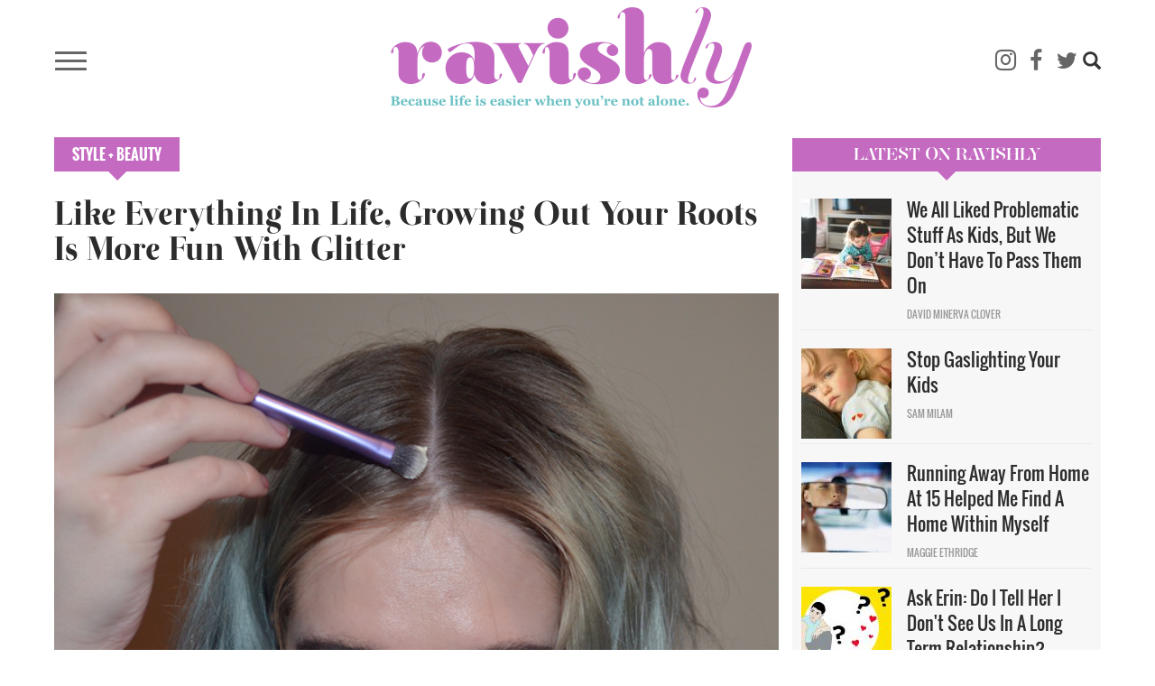

--- FILE ---
content_type: text/html; charset=UTF-8
request_url: https://www.ravishly.com/2017/03/17/everything-life-growing-out-your-roots-more-fun-glitter
body_size: 16668
content:
<!DOCTYPE html>
<html  lang="en" dir="ltr" prefix="og: https://ogp.me/ns#">
  <head>
    <meta charset="utf-8" />
<script async src="https://www.googletagmanager.com/gtag/js?id=UA-46861674-1"></script>
<script>window.dataLayer = window.dataLayer || [];function gtag(){dataLayer.push(arguments)};gtag("js", new Date());gtag("set", "developer_id.dMDhkMT", true);gtag("config", "UA-46861674-1", {"groups":"default","anonymize_ip":true,"link_attribution":true,"custom_map":{"dimension1":"","dimension2":"","dimension3":"","dimension4":"","dimension5":"","dimension6":"","dimension7":"","dimension8":"","dimension9":"","dimension10":"","metric1":"","metric2":"","metric3":""},"page_path":location.pathname + location.search + location.hash});</script>
<meta name="description" content="Of all of the supposed beauty “problems” in the world, for me, roots are really the least “problematic.” In fact, I love mine dearly." />
<link rel="canonical" href="https://www.ravishly.com/2017/03/17/everything-life-growing-out-your-roots-more-fun-glitter" />
<link rel="image_src" href="https://www.ravishly.com/sites/default/files/images/article/2019-02/Screen%2520Shot%25202017-03-16%2520at%25202.48.50%2520PM.png" />
<meta property="og:site_name" content="Ravishly" />
<meta property="og:type" content="article" />
<meta property="og:url" content="https://www.ravishly.com/2017/03/17/everything-life-growing-out-your-roots-more-fun-glitter" />
<meta property="og:image:url" content="https://www.ravishly.com/sites/default/files/images/article/2019-02/Screen%2520Shot%25202017-03-16%2520at%25202.48.50%2520PM.png" />
<meta name="twitter:card" content="summary" />
<meta name="twitter:description" content="Of all of the supposed beauty “problems” in the world, for me, roots are really the least “problematic.” In fact, I love mine dearly." />
<meta name="twitter:image" content="https://www.ravishly.com/sites/default/files/images/article/2019-02/Screen%2520Shot%25202017-03-16%2520at%25202.48.50%2520PM.png" />
<script type="text/javascript" data-pin-hover="1" async defer data-pin-height="0" data-pin-shape="rect" data-pin-color="gray" src="//assets.pinterest.com/js/pinit.js"></script>
<meta name="Generator" content="Drupal 10 (https://www.drupal.org)" />
<meta name="MobileOptimized" content="width" />
<meta name="HandheldFriendly" content="true" />
<meta name="viewport" content="width=device-width, initial-scale=1.0" />
<link rel="icon" href="/themes/custom/ravishly/favicon.ico" type="image/vnd.microsoft.icon" />

    <title>Like Everything In Life, Growing Out Your Roots Is More Fun With Glitter | Ravishly</title>
    <link rel="stylesheet" media="all" href="/core/misc/components/progress.module.css?ssptu0" />
<link rel="stylesheet" media="all" href="/core/misc/components/ajax-progress.module.css?ssptu0" />
<link rel="stylesheet" media="all" href="/core/modules/system/css/components/align.module.css?ssptu0" />
<link rel="stylesheet" media="all" href="/core/modules/system/css/components/fieldgroup.module.css?ssptu0" />
<link rel="stylesheet" media="all" href="/core/modules/system/css/components/container-inline.module.css?ssptu0" />
<link rel="stylesheet" media="all" href="/core/modules/system/css/components/clearfix.module.css?ssptu0" />
<link rel="stylesheet" media="all" href="/core/modules/system/css/components/details.module.css?ssptu0" />
<link rel="stylesheet" media="all" href="/core/modules/system/css/components/hidden.module.css?ssptu0" />
<link rel="stylesheet" media="all" href="/core/modules/system/css/components/item-list.module.css?ssptu0" />
<link rel="stylesheet" media="all" href="/core/modules/system/css/components/js.module.css?ssptu0" />
<link rel="stylesheet" media="all" href="/core/modules/system/css/components/nowrap.module.css?ssptu0" />
<link rel="stylesheet" media="all" href="/core/modules/system/css/components/position-container.module.css?ssptu0" />
<link rel="stylesheet" media="all" href="/core/modules/system/css/components/reset-appearance.module.css?ssptu0" />
<link rel="stylesheet" media="all" href="/core/modules/system/css/components/resize.module.css?ssptu0" />
<link rel="stylesheet" media="all" href="/core/modules/system/css/components/system-status-counter.css?ssptu0" />
<link rel="stylesheet" media="all" href="/core/modules/system/css/components/system-status-report-counters.css?ssptu0" />
<link rel="stylesheet" media="all" href="/core/modules/system/css/components/system-status-report-general-info.css?ssptu0" />
<link rel="stylesheet" media="all" href="/core/modules/system/css/components/tablesort.module.css?ssptu0" />
<link rel="stylesheet" media="all" href="/modules/contrib/blazy/css/blazy.css?ssptu0" />
<link rel="stylesheet" media="all" href="/libraries/rrssb-plus/css/rrssb.css?ssptu0" />
<link rel="stylesheet" media="all" href="/sites/default/files/rrssb/rrssb.b1e6be15.css?ssptu0" />
<link rel="stylesheet" media="all" href="/core/modules/views/css/views.module.css?ssptu0" />
<link rel="stylesheet" media="all" href="/modules/contrib/webform/modules/webform_bootstrap/css/webform_bootstrap.css?ssptu0" />
<link rel="stylesheet" media="all" href="https://cdn.jsdelivr.net/npm/entreprise7pro-bootstrap@3.4.5/dist/css/bootstrap.css" integrity="sha256-ELMm3N0LFs70wt2mEb6CfdACbbJQfLmVHKLV/edLhNY=" crossorigin="anonymous" />
<link rel="stylesheet" media="all" href="https://cdn.jsdelivr.net/npm/@unicorn-fail/drupal-bootstrap-styles@0.0.2/dist/3.1.1/7.x-3.x/drupal-bootstrap.css" integrity="sha512-ys0R7vWvMqi0PjJvf7827YdAhjeAfzLA3DHX0gE/sPUYqbN/sxO6JFzZLvc/wazhj5utAy7rECg1qXQKIEZOfA==" crossorigin="anonymous" />
<link rel="stylesheet" media="all" href="https://cdn.jsdelivr.net/npm/@unicorn-fail/drupal-bootstrap-styles@0.0.2/dist/3.1.1/8.x-3.x/drupal-bootstrap.css" integrity="sha512-ixuOBF5SPFLXivQ0U4/J9sQbZ7ZjmBzciWMBNUEudf6sUJ6ph2zwkpFkoUrB0oUy37lxP4byyHasSpA4rZJSKg==" crossorigin="anonymous" />
<link rel="stylesheet" media="all" href="https://cdn.jsdelivr.net/npm/@unicorn-fail/drupal-bootstrap-styles@0.0.2/dist/3.2.0/7.x-3.x/drupal-bootstrap.css" integrity="sha512-MiCziWBODHzeWsTWg4TMsfyWWoMltpBKnf5Pf5QUH9CXKIVeGpEsHZZ4NiWaJdgqpDzU/ahNWaW80U1ZX99eKw==" crossorigin="anonymous" />
<link rel="stylesheet" media="all" href="https://cdn.jsdelivr.net/npm/@unicorn-fail/drupal-bootstrap-styles@0.0.2/dist/3.2.0/8.x-3.x/drupal-bootstrap.css" integrity="sha512-US+XMOdYSqB2lE8RSbDjBb/r6eTTAv7ydpztf8B7hIWSlwvzQDdaAGun5M4a6GRjCz+BIZ6G43l+UolR+gfLFQ==" crossorigin="anonymous" />
<link rel="stylesheet" media="all" href="https://cdn.jsdelivr.net/npm/@unicorn-fail/drupal-bootstrap-styles@0.0.2/dist/3.3.1/7.x-3.x/drupal-bootstrap.css" integrity="sha512-3gQUt+MI1o8v7eEveRmZzYx6fsIUJ6bRfBLMaUTzdmNQ/1vTWLpNPf13Tcrf7gQ9iHy9A9QjXKxRGoXEeiQnPA==" crossorigin="anonymous" />
<link rel="stylesheet" media="all" href="https://cdn.jsdelivr.net/npm/@unicorn-fail/drupal-bootstrap-styles@0.0.2/dist/3.3.1/8.x-3.x/drupal-bootstrap.css" integrity="sha512-AwNfHm/YKv4l+2rhi0JPat+4xVObtH6WDxFpUnGXkkNEds3OSnCNBSL9Ygd/jQj1QkmHgod9F5seqLErhbQ6/Q==" crossorigin="anonymous" />
<link rel="stylesheet" media="all" href="https://cdn.jsdelivr.net/npm/@unicorn-fail/drupal-bootstrap-styles@0.0.2/dist/3.4.0/8.x-3.x/drupal-bootstrap.css" integrity="sha512-j4mdyNbQqqp+6Q/HtootpbGoc2ZX0C/ktbXnauPFEz7A457PB6le79qasOBVcrSrOBtGAm0aVU2SOKFzBl6RhA==" crossorigin="anonymous" />
<link rel="stylesheet" media="all" href="/themes/custom/ravishly/css/font-awesome.min.css?ssptu0" />
<link rel="stylesheet" media="all" href="/themes/custom/ravishly/css/fonts.css?ssptu0" />
<link rel="stylesheet" media="all" href="/themes/custom/ravishly/css/global.css?ssptu0" />
<link rel="stylesheet" media="all" href="/themes/custom/ravishly/css/style.css?ssptu0" />

    

    <!-- Facebook Pixel Code -->
    <script>
    !function(f,b,e,v,n,t,s){if(f.fbq)return;n=f.fbq=function(){n.callMethod?n.callMethod.apply(n,arguments):n.queue.push(arguments)};if(!f._fbq)f._fbq=n;
    n.push=n;n.loaded=!0;n.version='2.0';n.queue=[];t=b.createElement(e);t.async=!0;
    t.src=v;s=b.getElementsByTagName(e)[0];s.parentNode.insertBefore(t,s)}(window,document,'script','https://connect.facebook.net/en_US/fbevents.js');
    fbq('init', '1872042656423388'); // Insert your pixel ID here. //Previous id 222784014882330
    fbq('track', 'PageView');
    </script>
    <noscript><img height="1" width="1" style="display:none"
    src="https://www.facebook.com/tr?id=222784014882330&ev=PageView&noscript=1"/></noscript>
    <!-- DO NOT MODIFY -->
    <!-- End Facebook Pixel Code -->
    
    <!--MONUMETRIC START-->
    <script type="text/javascript" async="false" src="//monu.delivery/site/2/3/c87b2e-9b90-4108-86ce-3c145c198f1c.js" data-cfasync="false"></script>
    <!--MONUMETRIC END-->
    
  </head>
  <body class="page-node-21249 path-node page-node-type-article navbar-is-fixed-top has-glyphicons">
    <div id="fb-root"></div>    
    <script>
        window.fbAsyncInit = function() {
          FB.init({
            appId            : '765955483414782',
            autoLogAppEvents : true,
            xfbml            : true,
            version          : 'v2.8'
          });
          FB.AppEvents.logPageView();
        };

        (function(d, s, id){
           var js, fjs = d.getElementsByTagName(s)[0];
           if (d.getElementById(id)) {return;}
           js = d.createElement(s); js.id = id;
           js.src = "//connect.facebook.net/en_US/sdk.js";
           fjs.parentNode.insertBefore(js, fjs);
         }(document, 'script', 'facebook-jssdk'));
    </script>
    
    <a href="#main-content" class="visually-hidden focusable skip-link">
      Skip to main content
    </a>
    
      <div class="dialog-off-canvas-main-canvas" data-off-canvas-main-canvas>
              <header class="navbar navbar-default navbar-fixed-top" id="navbar" role="banner">
              <div class="container">
            <div class="row"><div class="col-sm-12">
      <div class="navbar-header">
                            <div class="menu-icon col">
                <button type="button" class="navbar-toggle collapsed" data-toggle="collapse" data-target="#navbar-collapse" aria-expanded="false">
                  <span class="sr-only">Toggle navigation</span>
                  <span class="icon-bar"></span>
                  <span class="icon-bar"></span>
                  <span class="icon-bar"></span>
                </button>
            </div>
                            <div class="rav-logo col">
                  <div class="region region-site-branding">
          <a class="logo navbar-btn pull-left" href="/" title="Home" rel="home">
      <img src="/themes/custom/ravishly/logo.png" alt="Home" />
    </a>
      
  </div>

            </div>
                            <div class="social-ico-search col">
                <ul class="social-icons">
    <li class="mail"><a class="icon-mail" href="/mailchimp/subscribe" target="_blank" title="Subscribe"><i class="fa fa-envelope-o" aria-hidden="true"></i></a> </li>
    <li class="instagram"><a class="icon-instagram" href="http://instagram.com/ravishly" target="_blank" title="instagram"><i class="fa fa-instagram" aria-hidden="true"></i> </a> </li>
    <li class="facebook"><a class="icon-facebook" href="https://www.facebook.com/ravishlydotcom" target="_blank" title="facebook"> <i class="fa fa-facebook" aria-hidden="true"></i> </a> </li>
    <li class="twitter"><a class="icon-twitter" href="https://twitter.com/ravishlydotcom" target="_blank" title="twitter"> <i class="fa fa-twitter" aria-hidden="true"></i> </a> </li>
    <li class="pinterest"><a class="icon-pinterest" href="http://www.pinterest.com/ravishly/" target="_blank" title="pinterest"><i class="fa fa-pinterest-p" aria-hidden="true"></i> </a> </li>
    <li class="tumblr"><a class="icon-tumblr" href="http://ravishlydotcom.tumblr.com/" target="_blank" title="Tumblr"><i class="fa fa-tumblr" aria-hidden="true"></i> </a> </li>
    <li class="search"><span class="icon glyphicon glyphicon-search" aria-hidden="true"></span></li>
</ul>                  <div class="region region-site-search">
    <div class="search-block-form block block-search block-search-form-block" data-drupal-selector="search-block-form" id="block-ravishly-search" role="search">
  
      <h2 class="visually-hidden">Search</h2>
    
      <form action="/search/node" method="get" id="search-block-form" accept-charset="UTF-8">
  <div class="form-item js-form-item form-type-search js-form-type-search form-item-keys js-form-item-keys form-no-label form-group">
      <label for="edit-keys" class="control-label sr-only">Search</label>
  
  
  <div class="input-group"><input title="Enter the terms you wish to search for." data-drupal-selector="edit-keys" class="form-search form-control" placeholder="Search" type="search" id="edit-keys" name="keys" value="" size="15" maxlength="128" data-toggle="tooltip" /><span class="input-group-btn"><button type="submit" value="Search" class="button js-form-submit form-submit btn-primary btn icon-only"><span class="sr-only">Search</span><span class="icon glyphicon glyphicon-search" aria-hidden="true"></span></button></span></div>

  
  
  </div>
<div class="form-actions form-group js-form-wrapper form-wrapper" data-drupal-selector="edit-actions" id="edit-actions"></div>

</form>

  </div>

  </div>

            </div>
              </div>
                    <div id="navbar-collapse" class="navbar-collapse collapse">
          <div class="main-menu-area">
            <div class="menu-primary col primary">
                <div class="region region-navigation-collapsible">
    <nav role="navigation" aria-labelledby="block-ravishly-main-menu-menu" id="block-ravishly-main-menu">
            <h2 class="sr-only" id="block-ravishly-main-menu-menu">Main navigation</h2>

      
      <ul class="menu menu--main nav navbar-nav">
                      <li class="first">
                                        <a href="/bodies" data-drupal-link-system-path="taxonomy/term/31">Bodies</a>
              </li>
                      <li>
                                        <a href="/culture" data-drupal-link-system-path="taxonomy/term/29">Culture</a>
              </li>
                      <li>
                                        <a href="/families" data-drupal-link-system-path="taxonomy/term/19">Families</a>
              </li>
                      <li>
                                        <a href="/minds" data-drupal-link-system-path="taxonomy/term/17">Minds</a>
              </li>
                      <li>
                                        <a href="/sex-love" data-drupal-link-system-path="taxonomy/term/16">sex + love</a>
              </li>
                      <li>
                                        <a href="/trending" data-drupal-link-system-path="taxonomy/term/14">Trending</a>
              </li>
                      <li>
                                        <a href="/voices" data-drupal-link-system-path="taxonomy/term/15">Voices</a>
              </li>
                      <li>
                                        <a href="/bodies/self-care" data-drupal-link-system-path="bodies/self-care">Self Care</a>
              </li>
                      <li>
                                        <a href="/astrology" data-drupal-link-system-path="taxonomy/term/11">Astrology</a>
              </li>
                      <li>
                                        <a href="/ask-erin" data-drupal-link-system-path="taxonomy/term/26">Ask Erin</a>
              </li>
                      <li>
                                        <a href="/ocdame" data-drupal-link-system-path="taxonomy/term/32">OCDame</a>
              </li>
                      <li class="last">
                                        <a href="/tags/take-cake" data-drupal-link-system-path="taxonomy/term/51">Take the cake</a>
              </li>
        </ul>
  

  </nav>

  </div>

            </div>
            <div class="menu-secondary col secondary follow-us">
              <span class="menu-separator"></span>
              <ul class="menu gen-menu">
    <li class="first"><a href="/about-us">About Us</a> </li>
    <li class=""><a href="/contact-us">Contact Us</a> </li>
    <li class=""><a href="/work-with-us">Work With Us</a> </li>
    <li class="last"><a href="#" class="follow-us">Follow Us</a> </li>
</ul>              <ul class="social-icons">
    <li class="mail"><a class="icon-mail" href="/mailchimp/subscribe" target="_blank" title="Subscribe"><i class="fa fa-envelope-o" aria-hidden="true"></i></a> </li>
    <li class="instagram"><a class="icon-instagram" href="http://instagram.com/ravishly" target="_blank" title="instagram"><i class="fa fa-instagram" aria-hidden="true"></i> </a> </li>
    <li class="facebook"><a class="icon-facebook" href="https://www.facebook.com/ravishlydotcom" target="_blank" title="facebook"> <i class="fa fa-facebook" aria-hidden="true"></i> </a> </li>
    <li class="twitter"><a class="icon-twitter" href="https://twitter.com/ravishlydotcom" target="_blank" title="twitter"> <i class="fa fa-twitter" aria-hidden="true"></i> </a> </li>
    <li class="pinterest"><a class="icon-pinterest" href="http://www.pinterest.com/ravishly/" target="_blank" title="pinterest"><i class="fa fa-pinterest-p" aria-hidden="true"></i> </a> </li>
    <li class="tumblr"><a class="icon-tumblr" href="http://ravishlydotcom.tumblr.com/" target="_blank" title="Tumblr"><i class="fa fa-tumblr" aria-hidden="true"></i> </a> </li>
    <li class="search"><span class="icon glyphicon glyphicon-search" aria-hidden="true"></span></li>
</ul>            </div>
          </div>
        </div>
            </div></div>
              </div>
          </header>
  








  <div role="main" class="main-container container js-quickedit-main-content">
    
    <!--MONUMETRIC [ATF|Pos 1] D:728x90 T:728x90 M:320x50,320x100 START-->
    <div id="mmt-97fd270e-54b1-424d-b1e6-bbec9489f9ad"></div><script type="text/javascript" data-cfasync="false">$MMT = window.$MMT || {}; $MMT.cmd = $MMT.cmd || [];$MMT.cmd.push(function(){ $MMT.display.slots.push(["97fd270e-54b1-424d-b1e6-bbec9489f9ad"]); })</script>
    <!--MONUMETRIC [ATF|Pos 1] D:728x90 T:728x90 M:320x50,320x100  ENDS-->
    
    <div class="row">

            
            
                  <section class="col-sm-9">

                                      <div class="highlighted">  <div class="region region-highlighted">
    <div data-drupal-messages-fallback class="hidden"></div>

  </div>
</div>
                  
                
                          <a id="main-content"></a>
            <div class="region region-content">
        <h1 class="page-header">Like Everything In Life, Growing Out Your Roots Is More Fun With Glitter</h1>

  

  <div class="article-full article-category Style + Beauty">
   <a href="/style-beauty-0" hreflang="en">Style + Beauty</a>
  </div>
  
<article data-history-node-id="21249" class="article full clearfix node">

  
    

   
      <div class="article-image">
    
            <div class="field field--name-field-image field--type-image field--label-hidden field--item">  <img loading="lazy" src="/sites/default/files/images/article/2019-02/Screen%2520Shot%25202017-03-16%2520at%25202.48.50%2520PM.png" alt="One way to have fun with roots? GLITTER. (Image Credit: Annie Walton Doyle)" title="One way to have fun with roots? GLITTER. (Image Credit: Annie Walton Doyle)" class="img-responsive" />

</div>
      
            <p>One way to have fun with roots? GLITTER. (Image Credit: Annie Walton Doyle)</p>
        </div>
    
  <div class="author-social-pane row clearfix">
      <div class="author-pane author-pane-col col-sm-5"><div class="views-element-container form-group"><div class="article-author-pane view view-article-blocks view-id-article_blocks view-display-id-block_5 js-view-dom-id-e17d03d87cce3b55a800c90b11d4c293e714d92c79b75b074d1e3b9ab15b630f">
  
    
      
      <div class="view-content">
          <div class="views-row"><div class="views-field views-field-nothing"><div class="article-author">
	<div class="img-col pane-col">  <a href="/contributors/annie-walton-doyle" hreflang="en"><img loading="lazy" src="/sites/default/files/styles/thumbnail/public/guest-author/2019-04/Annie-8Products-Hero3.JPG?itok=O9a0rGhg" class="img-responsive" />

</a>
<span class="hide"></span></div>
	<div class="other-details pane-col">
		<div class="author-detail-row1">
			<div class="author-name col"><a href="/contributors/annie-walton-doyle">Annie Walton Doyle</a><span class="hide"><a href="/author/jess">Jess</a> <a href="/author/jess">Lahitou</a></span></div>
			<div class="post-date col"><time datetime="2017-03-17T07:01:00+00:00">03.17.17</time>
 </div>
		</div>
		<div class="author-detail-row2">
			<div class="twitter col"><span class="fa fa-twitter"></span><a href="https://twitter.com/@annieannieannie" target="_blank"><span class="icon-twitter"></span><span>@annieannieannie</span></a></div>
			<div class="instagram col"><span class="fa fa-instagram"></span><a href="https://www.instagram.com/anniewaltondoyle" target="_blank"><span class="icon-instagram"></span><span>anniewaltondoyle</span></a></div>
		</div>
	</div>
</div></div></div>

    </div>
  
          </div>
</div>
</div>
      <div class="social-share author-pane-col col-sm-7">
        <a class="facebook" href="https://www.facebook.com/sharer/sharer.php?u=https://www.ravishly.com/2017/03/17/everything-life-growing-out-your-roots-more-fun-glitter" target="_blank" title="facebook">
        <i class="fa fa-facebook-square" aria-hidden="true"></i><span class="">SHARE</span> </a>
        <a class="twitter" href="https://twitter.com/intent/tweet?text=Like Everything In Life, Growing Out Your Roots Is More Fun With Glitter&url=https://www.ravishly.com/2017/03/17/everything-life-growing-out-your-roots-more-fun-glitter" target="_blank" title="twitter">
        <i class="fa fa-twitter" aria-hidden="true"></i> </a>
                <a class="tumblr" href="http://tumblr.com/share?s=&amp;v=3&t=Like Everything In Life, Growing Out Your Roots Is More Fun With Glitter&u=https://www.ravishly.com/2017/03/17/everything-life-growing-out-your-roots-more-fun-glitter" target="_blank" title="Tumblr">
        <i class="fa fa-tumblr" aria-hidden="true"></i> </a>
        <a class="email" href="mailto:?subject=I thought you'd like this article from Ravishly.com!&body=Hi, I found this article and thought you might like it https://www.ravishly.com/2017/03/17/everything-life-growing-out-your-roots-more-fun-glitter" target="_blank" title="Email">
        <i class="fa fa-envelope-o" aria-hidden="true"></i> </a>
                    <span class="saperator"></span>
            <div class="fb-like" data-href="http://www.13slate.com/rav2" data-layout="button_count" data-action="like" data-size="large" data-show-faces="true" data-share="false"></div>
              </div>
  </div>

  <div class="content">
    
            <div class="field field--name-body field--type-text-with-summary field--label-hidden field--item"><p>Of all of the supposed beauty “problems” in the world, for me, roots are really the least “problematic.” In fact, I love mine dearly. As I grow out all the damaged section of my hair, I intend to just let my natural color take over, inch by inch, with the inevitability of an advancing tide. Roots are Kurt Cobain and Pamela Anderson, understated AND glamorous, scruffy and cool. I won’t be convinced otherwise.</p>
<p>One problem I do have with roots, though, is the grease factor. My colored hair is dry and damaged, but my natural hair is full of health and joie de vivre, meaning it gets lank and greasy wayyyyy before the rest of my hair. In fact, I don’t think my bleached hair ever gets greasy — the way I know it’s due a wash is when it starts to have the texture of wire wool.</p>
<p>But a fun thing to do when treating your obvious roots for greasiness is to spruce them up a bit. Draw attention to them! They’re there and you should be proud of them.</p>
<h3>How, you ask? Why, the same answer I have to every question: put some glitter on it.</h3>
<p style="text-align: center;"><img alt src="/sites/default/files/Screen%20Shot%202017-03-16%20at%202.49.51%20PM.png" style="width: 550px; height: 466px;"></p>
<p>Think of it like adding jewellery, but to your hair. One obvious bonus is the sparkles and colors. The other is, you don’t have to remember to wear jewelry and not take it off and then leave it in some pub toilet because it’s hurting you in some weird fashion. This is a super comfortable way to add “a bit of jazz” to your look — and as an extra, it conceals any rooty misfortune (of the greasy variety — as discussed, grown out roots are anything but a misfortune).</p>
<p>Here’s how to do it.</p>
<p>First, you will need a bit of the old faithful root-sprucer, <a href="http://www.target.com/p/dove-refresh-care-volume-fullness-dry-shampoo-5-oz/-/A-13906002">dry shampoo. Mine is from Dove</a>. Firstly, this will take down the lankness, but it also provides a protective coating between your hair and what is to come, meaning it will wash out (bonus for people with jobs, school, appointments, etc.).</p>
<p style="text-align: center;"><img alt src="/sites/default/files/Screen%20Shot%202017-03-16%20at%202.49.38%20PM.png" style="width: 550px; height: 492px;"></p>
<p>Once you’re satisfied with the level of faux-cleanliness, you’re ready to party. I used some pots I’ve had for a while, bought from eBay. The bonus of the hair application is you don’t need cosmetic-safe glitter, because there’s no danger of it getting up in your eyes. I like a holographic effect (which basically means it reflects a whole bunch of colors, so it looks more multidimensional), so I used a holo white, gold and pink.</p>
<p>For layer one, I mixed a good amount of glitter in with the <a href="http://www.elfcosmetics.com/p/glitter-primer">ELF Glitter Glue</a>. This is supposed to be a primer for putting really sparkly pigments on the eyes, but I assumed the principle would translate here (spoiler: it totally did). I then painted it on all around my parting using the <a href="http://www.ulta.com/travel-essentials?productId=xlsImpprod3220085">Real Techniques Domed Shadow Brush </a>and … that was it.</p>
<p style="text-align: center;"><img alt src="/sites/default/files/Screen%20Shot%202017-03-16%20at%202.50.06%20PM.png" style="width: 550px; height: 526px;"></p>
<p>See? I was expecting a more opaque glitter coverage but this actually just adds a fine dust which I think looks extremely magical and delightful. Stopping here, I think this could be a surprisingly subtle look for a party, first date, job interview, whatever.</p>
<p style="text-align: center;"><img alt src="/sites/default/files/Screen%20Shot%202017-03-16%20at%202.49.11%20PM.png" style="width: 550px; height: 511px;"></p>
<p>Wanting to take things to their logical conclusion, though, I added a further layer of pure glitter. This time, using the same brush, I applied just the pink, dry, to my parting. As you can see, it actually had more of an effect on the sliver of scalp skin than my hair, but certainly adds a sort of amped-up, ombré-glitter effect.</p>
<p style="text-align: center;"><img alt src="/sites/default/files/Screen%20Shot%202017-03-16%20at%202.50.27%20PM.png" style="width: 550px; height: 511px;"></p>
<p>To achieve glitter opacity, this step could be repeated with a more intense color — a silver would really stand out against dark roots. But remember, what goes up must come down, and similarly, what glitter is painted on must somehow be washed out. This level of sparkly-headedness was amazingly easy to remove, and my shower looks (actually somewhat disappointingly) untainted by shimmer.</p>
<h3>Glitter on your roots: sound weird, looks… well, actually, kind of a bit weird too, but also strangely quite… beautiful? Unless I’m just letting my childlike affection for sparkle rule the roost. Then again, in this scary, serious world, what’s so wrong with that?</h3>
</div>
      
  </div>
  
    
      <div  class="rrssb rrssb-bs-rav_article">
      <div class="rrssb-prefix">If you like this article, please share it! Your clicks keep us alive!</div>
    <ul class="rrssb-buttons">
          <li class="rrssb-facebook">
        <a href="https://www.facebook.com/sharer/sharer.php?u=https%3A%2F%2Fwww.ravishly.com%2F2017%2F03%2F17%2Feverything-life-growing-out-your-roots-more-fun-glitter" class="popup">
          <span class="rrssb-icon"></span>
          <span class="rrssb-text">facebook</span>
        </a>
      </li>
          <li class="rrssb-twitter">
        <a href="https://twitter.com/intent/tweet?text=Like%20Everything%20In%20Life%2C%20Growing%20Out%20Your%20Roots%20Is%20More%20Fun%20With%20Glitter&amp;url=https%3A%2F%2Fwww.ravishly.com%2F2017%2F03%2F17%2Feverything-life-growing-out-your-roots-more-fun-glitter" class="popup">
          <span class="rrssb-icon"></span>
          <span class="rrssb-text">twitter</span>
        </a>
      </li>
          <li class="rrssb-pinterest">
        <a href="https://pinterest.com/pin/create/link/?url=https%3A%2F%2Fwww.ravishly.com%2F2017%2F03%2F17%2Feverything-life-growing-out-your-roots-more-fun-glitter&amp;media=%20%20%0A%0A&amp;description=Like%20Everything%20In%20Life%2C%20Growing%20Out%20Your%20Roots%20Is%20More%20Fun%20With%20Glitter" class="popup">
          <span class="rrssb-icon"></span>
          <span class="rrssb-text">pinterest</span>
        </a>
      </li>
          <li class="rrssb-email">
        <a href="mailto:?subject=Like%20Everything%20In%20Life%2C%20Growing%20Out%20Your%20Roots%20Is%20More%20Fun%20With%20Glitter&amp;body=https%3A%2F%2Fwww.ravishly.com%2F2017%2F03%2F17%2Feverything-life-growing-out-your-roots-more-fun-glitter" >
          <span class="rrssb-icon"></span>
          <span class="rrssb-text">email</span>
        </a>
      </li>
      </ul>
</div>

  
      
  <div class="field field--name-field-tags field--type-entity-reference field--label-inline">
    <div class="field--label">Tags</div>
          <div class="field--items">
              <div class="field--item"><a href="/tags/roots-0" hreflang="en">roots</a></div>
          <div class="field--item"><a href="/tags/glitter" hreflang="en"> glitter</a></div>
          <div class="field--item"><a href="/tags/beauty" hreflang="en"> beauty</a></div>
          <div class="field--item"><a href="/tags/fashion" hreflang="en"> Fashion</a></div>
          <div class="field--item"><a href="/tags/style" hreflang="en"> style</a></div>
          <div class="field--item"><a href="/tags/hair-0" hreflang="en"> hair</a></div>
          <div class="field--item"><a href="/tags/fun" hreflang="en"> fun</a></div>
          <div class="field--item"><a href="/tags/sparkles" hreflang="en"> sparkles</a></div>
              </div>
      </div>

    
  <!--MONUMETRIC [OUT|Pos 1] VIDEO D:640x480,400x300,1x1 T:640x480,400x300,1x1 M:640x480,400x300,1x1 START-->
  <div id="mmt-82ff4432-472b-4056-8ceb-e35f69c9339b"></div><script type="text/javascript" data-cfasync="false">$MMT = window.$MMT || {}; $MMT.cmd = $MMT.cmd || [];$MMT.cmd.push(function(){ $MMT.video.slots.push(["82ff4432-472b-4056-8ceb-e35f69c9339b"]); })</script>
  <!--MONUMETRIC [OUT|Pos 1] D:640x480,400x300,1x1 T:640x480,400x300,1x1 M:640x480,400x300,1x1  ENDS-->
  
  <div class="newsletter-box">
    <div class="newsletter_middle">
        <p class="header">Life is hard, but it's better when you're not alone. Sign up for our newsletter and get our Self-Care and Solidarity eBook just because we love you!</p>
        <div id="mc_embed_signup">
            <form action="//ravishly.us8.list-manage.com/subscribe/post?u=c8a0fd6e07454a1e36422d340&amp;id=d89b1514d9" class="form-inline" id="mc-embedded-subscribe-form" method="post" name="mc-embedded-subscribe-form" novalidate="" target="_blank">
                <div id="mc_embed_signup_scroll">
                    <div class="mc-field-group">
                        <input class="required email form-control" id="mce-EMAIL" name="EMAIL" placeholder="Email address" type="email" value="">
                        <input class="button btn btn-default" id="mc-embedded-subscribe" name="subscribe" type="submit" value="SUBSCRIBE">
                    </div>
                    <div class="clear" id="mce-responses">
                        <div class="response" id="mce-error-response" style="display:none">&nbsp;</div>
                        <div class="response" id="mce-success-response" style="display:none">&nbsp;</div>    
                    </div><!-- real people should not fill this in and expect good things - do not remove this or risk form bot signups-->
                    <div aria-hidden="true" style="position: absolute; left: -5000px;">
                        <input name="b_c8a0fd6e07454a1e36422d340_d89b1514d9" tabindex="-1" type="text" value=""></div>
                    <div class="clear">&nbsp;</div>
                            
                </div>
            </form>       
        </div>        
    </div>
  </div>

</article>

<section class="views-element-container block block-views block-views-blockarticle-blocks-block-4 clearfix" id="block-views-block-article-blocks-block-4">
  
    

      <div class="form-group"><div class="articles-you-love view view-article-blocks view-id-article_blocks view-display-id-block_4 js-view-dom-id-1a70081353fec149ffa946421236cd60d337a2fd0a57ff6ad7529c1abf167179">
  
    
      <div class="view-header">
      <h2><span>Articles You'll Love</span></h2>
    </div>
      
      <div class="view-content">
      <div class="views-view-grid horizontal cols-3 clearfix">
            <div class="row">
                  <div class="col-sm-4 col-xs-12 col-centered"><div class="views-field views-field-nothing"><div class="image-col">  <a href="/gray-hair-dye-and-aging" hreflang="en"><img loading="lazy" src="/sites/default/files/styles/profile/public/images/article/2019-05/To%2520Gray%2520Or%2520Not%2520To%2520Gray%253F%2520On%2520Hair%2520Dye%2520And%2520Aging.jpg?itok=hC1IjP3i" alt="I’m beginning to have mixed feelings about coloring my hair." class="img-responsive" />

</a>
</div>
<div class="other-info">
	<div class="title"><a href="/gray-hair-dye-and-aging">To Gray Or Not To Gray? On Hair Dye And Aging</a></div>
</div></div></div>
                  <div class="col-sm-4 col-xs-12 col-centered"><div class="views-field views-field-nothing"><div class="image-col">  <a href="/letting-my-hair-go-natural" hreflang="en"><img loading="lazy" src="/sites/default/files/styles/profile/public/images/article/2019-06/ThinkstockPhotos-845639208.jpg?itok=RI9msqGT" alt="Letting my hair go natural lifted a huge burden off my shoulders. I don’t feel like a slave to it anymore." class="img-responsive" />

</a>
</div>
<div class="other-info">
	<div class="title"><a href="/letting-my-hair-go-natural">Letting My Hair Go Natural Lifted A Huge Burden Off My Shoulders</a></div>
</div></div></div>
                  <div class="col-sm-4 col-xs-12 col-centered"><div class="views-field views-field-nothing"><div class="image-col">  <a href="/dress-gay" hreflang="en"><img loading="lazy" src="/sites/default/files/styles/profile/public/images/article/2019-06/candice-picard-1057186-unsplash%2520copy.jpg?itok=5b0qqaM6" alt="Sexuality is not validated by what clothes you wear. I know exactly who I am." class="img-responsive" />

</a>
</div>
<div class="other-info">
	<div class="title"><a href="/dress-gay">Stop Telling Me To "Dress Gay"</a></div>
</div></div></div>
              </div>
          <div class="row">
                  <div class="col-sm-4 col-xs-12 col-centered"><div class="views-field views-field-nothing"><div class="image-col">  <a href="/haircut-changed-my-life" hreflang="en"><img loading="lazy" src="/sites/default/files/styles/profile/public/images/article/2019-06/Depositphotos_13253695_m-2015.jpg?itok=_CjIpwJD" alt="My hair softened those sharp edges. It neutralized the threat of me. It said I was no trouble. " title="My hair softened those sharp edges. It neutralized the threat of me. It said I was no trouble. " class="img-responsive" />

</a>
</div>
<div class="other-info">
	<div class="title"><a href="/haircut-changed-my-life">How A Haircut Changed My Life</a></div>
</div></div></div>
                  <div class="col-sm-4 col-xs-12 col-centered"><div class="views-field views-field-nothing"><div class="image-col">  <a href="/9-signs-life" hreflang="en"><img loading="lazy" src="/sites/default/files/styles/profile/public/images/article/2019-06/Depositphotos_9748384_m-2015.jpg?itok=0eQCA8D7" alt="In case you’re curious — or fear you may be old — here are a few moments that helped me realize the truth about my oldness." title="In case you’re curious — or fear you may be old — here are a few moments that helped me realize the truth about my oldness." class="img-responsive" />

</a>
</div>
<div class="other-info">
	<div class="title"><a href="/9-signs-life">9 Signs You've Been Doing This Life Thing For A While</a></div>
</div></div></div>
                  <div class="col-sm-4 col-xs-12 col-centered"><div class="views-field views-field-nothing"><div class="image-col">  <a href="/plus-size-trends-fall" hreflang="en"><img loading="lazy" src="/sites/default/files/styles/profile/public/images/article/2019-06/Ravishly-Fall-Fashion-Laurel-Dickman%2520copy.jpg?itok=pHg7JyBE" alt="Photo by Suma Jane Dark, edits by Laurel Dickman." title="Photo by Suma Jane Dark, edits by Laurel Dickman." class="img-responsive" />

</a>
</div>
<div class="other-info">
	<div class="title"><a href="/plus-size-trends-fall">8 Plus-Size Trends You Need This Fall</a></div>
</div></div></div>
              </div>
      </div>

    </div>
  
          </div>
</div>

  </section>


  </div>

              </section>

                              <aside class="col-sm-3" role="complementary">
              <div class="region region-sidebar-second">
    <section class="views-element-container block block-views block-views-blockarticle-blocks-block-1 clearfix" id="block-views-block-article-blocks-block-1">
  
      <h2 class="block-title">Latest on Ravishly</h2>
    

      <div class="form-group"><div class="latest-on-ravishly view view-article-blocks view-id-article_blocks view-display-id-block_1 js-view-dom-id-7fd63dc5222e8432606dc4aae698710e53e2d2a7539347803389e8311faa2287">
  
    
      
      <div class="view-content">
      



    <div  class="views-row first odd">
  
    <div class="views-field views-field-nothing"><div class="image-col col-sm-4 col-xs-4">  <a href="/we-all-liked-problematic-stuff-kids-we-dont-have-pass-them" hreflang="en"><img loading="lazy" src="/sites/default/files/styles/article_thumb/public/images/article/2019-06/stephen-andrews-1418440-unsplash.jpg.jpeg?itok=RG6SlkhI" alt="Photo by Stephen Andrews on Unsplash" class="img-responsive" />

</a>
</div>
<div class="other-info col-sm-8 col-xs-8">
	<div class="title"><a href="/we-all-liked-problematic-stuff-kids-we-dont-have-pass-them">We All Liked Problematic Stuff As Kids, But We Don’t Have To Pass Them On</a></div>
	<div class="author"><a href="/contributors/david-minerva-clover" hreflang="en">David Minerva Clover</a></div>
</div></div>

    </div>
  

    <div  class="views-row even">
  
    <div class="views-field views-field-nothing"><div class="image-col col-sm-4 col-xs-4">  <a href="/stop-gaslighting-your-kids" hreflang="en"><img loading="lazy" src="/sites/default/files/styles/article_thumb/public/images/article/2019-05/stop%2520gaslighting%2520your%2520kids.jpg.jpeg?itok=RzJ89Rpt" alt="We can stop gaslighting our children by changing our perspective." class="img-responsive" />

</a>
</div>
<div class="other-info col-sm-8 col-xs-8">
	<div class="title"><a href="/stop-gaslighting-your-kids">Stop Gaslighting Your Kids</a></div>
	<div class="author"><a href="/contributors/sam-milam" hreflang="en">Sam Milam</a></div>
</div></div>

    </div>
  

    <div  class="views-row odd">
  
    <div class="views-field views-field-nothing"><div class="image-col col-sm-4 col-xs-4">  <a href="/running-away-home-15-helped-me-find-home-within-myself" hreflang="en"><img loading="lazy" src="/sites/default/files/styles/article_thumb/public/images/article/2019-02/ThinkstockPhotos-56568015.jpg.jpeg?itok=aWFRLe0w" alt="" class="img-responsive" />

</a>
</div>
<div class="other-info col-sm-8 col-xs-8">
	<div class="title"><a href="/running-away-home-15-helped-me-find-home-within-myself">Running Away From Home At 15 Helped Me Find A Home Within Myself</a></div>
	<div class="author"><a href="/contributors/maggie-ethridge" hreflang="en">Maggie Ethridge </a></div>
</div></div>

    </div>
  

    <div  class="views-row even">
  
    <div class="views-field views-field-nothing"><div class="image-col col-sm-4 col-xs-4">  <a href="/ask-erin-do-i-tell-her-i-dont-see-us-long-term-relationship" hreflang="en"><img loading="lazy" src="/sites/default/files/styles/article_thumb/public/images/article/2020-06/MAIN%20COPY%20String.jpg.jpeg?itok=JAqwr70x" alt="Artwork: Tess Emily Rodriguez" class="img-responsive" />

</a>
</div>
<div class="other-info col-sm-8 col-xs-8">
	<div class="title"><a href="/ask-erin-do-i-tell-her-i-dont-see-us-long-term-relationship">Ask Erin: Do I Tell Her I Don't See Us In A Long Term Relationship?</a></div>
	<div class="author"></div>
</div></div>

    </div>
  

    <div  class="views-row last odd">
  
    <div class="views-field views-field-nothing"><div class="image-col col-sm-4 col-xs-4">  <a href="/excerpt-provocative-new-ya-novel-elephant" hreflang="en"><img loading="lazy" src="/sites/default/files/styles/article_thumb/public/images/article/2020-06/IMG_5625.JPG.jpeg?itok=UuJEgeXY" alt="Elephant by Natalie Rodriguez" class="img-responsive" />

</a>
</div>
<div class="other-info col-sm-8 col-xs-8">
	<div class="title"><a href="/excerpt-provocative-new-ya-novel-elephant">An Excerpt From The Provocative New YA Novel "Elephant"</a></div>
	<div class="author"><a href="/contributors/natalie-rodriguez" hreflang="en">Natalie Rodriguez</a></div>
</div></div>

    </div>
  


    </div>
  
          </div>
</div>

  </section>

<section class="views-element-container block block-views block-views-blockarticle-blocks-block-3 clearfix" id="block-views-block-article-blocks-block-3">
  
      <h2 class="block-title">More From Contributor</h2>
    

      <div class="form-group"><div class="view view-article-blocks view-id-article_blocks view-display-id-block_3 js-view-dom-id-aa320165d90cfc8690f32f8ee4652eae1a0dd8171b491c1a3b233be73159473e">
  
    
      
      <div class="view-content">
          <div class="views-row"><div class="views-field views-field-field-guest-author">
<h2 class="block-title author"></h2>
    <h2 class="block-title author">MORE FROM 
<span>Annie Walton Doyle</span>
</h2>
    <div class="views-element-container form-group"><div class="latest-on-ravishly view view-article-blocks view-id-article_blocks view-display-id-block_7 js-view-dom-id-34262aa7c47d1791fec5cc9fb7c74bb3cdabf49f5ffcc5c1ba937b5e03dd7217">
  
    
      
      <div class="view-content">
          <div class="views-row"><div class="views-field views-field-nothing"><div class="image-col col-sm-4 col-xs-4">  <a href="/why-am-i-so-sad-all-time" hreflang="en"><img loading="lazy" src="/sites/default/files/styles/article_thumb/public/images/article/2019-06/cristian-newman-141895-unsplash.jpg.jpeg?itok=eZEUv8BK" alt="Photo by Cristian Newman on Unsplash" title="Photo by Cristian Newman on Unsplash" class="img-responsive" />

</a>
</div>
<div class="other-info col-sm-8 col-xs-8">
	<div class="title"><a href="/why-am-i-so-sad-all-time">Why Am I So Sad All The Time? </a></div>
	<div class="author"><a href="/contributors/annie-walton-doyle" hreflang="en">Annie Walton Doyle</a></div>
</div></div></div>
    <div class="views-row"><div class="views-field views-field-nothing"><div class="image-col col-sm-4 col-xs-4">  <a href="/knitting-therapy" hreflang="en"><img loading="lazy" src="/sites/default/files/styles/article_thumb/public/images/article/2019-05/Knitting%2520As%2520A%2520Form%2520Of%2520Therapy%2520copy.jpg.jpeg?itok=aGPMlOkP" alt="Sometimes mindfulness doesn&#039;t always work. So I started doing something different: knitting. " title="Sometimes mindfulness doesn&#039;t always work. So I started doing something different: knitting. " class="img-responsive" />

</a>
</div>
<div class="other-info col-sm-8 col-xs-8">
	<div class="title"><a href="/knitting-therapy">Knitting As A Form Of Therapy</a></div>
	<div class="author"><a href="/contributors/annie-walton-doyle" hreflang="en">Annie Walton Doyle</a></div>
</div></div></div>
    <div class="views-row"><div class="views-field views-field-nothing"><div class="image-col col-sm-4 col-xs-4">  <a href="/beauty-industry-without-hating-yourself" hreflang="en"><img loading="lazy" src="/sites/default/files/styles/article_thumb/public/images/article/2019-05/Can%2520You%2520Enjoy%2520The%2520Beauty%2520Industry%2520Without%2520Hating%2520Yourself%253F%25E2%2580%258B.jpg.jpeg?itok=ZMLWJA7v" alt="Can you partake in the beauty industry and still feel good about your self-worth?  " title="Can you partake in the beauty industry and still feel good about your self-worth?  " class="img-responsive" />

</a>
</div>
<div class="other-info col-sm-8 col-xs-8">
	<div class="title"><a href="/beauty-industry-without-hating-yourself">Can You Enjoy The Beauty Industry Without Hating Yourself?​</a></div>
	<div class="author"><a href="/contributors/annie-walton-doyle" hreflang="en">Annie Walton Doyle</a></div>
</div></div></div>
    <div class="views-row"><div class="views-field views-field-nothing"><div class="image-col col-sm-4 col-xs-4">  <a href="/confidence-question" hreflang="en"><img loading="lazy" src="/sites/default/files/styles/article_thumb/public/images/article/2019-05/The%2520Confidence%2520Question%2520%2520How%2520To%2520Get%2520It%2520And%2520Keep%2520It%2520%25E2%2580%2594%2520And%2520Why.jpg.jpeg?itok=KhhmIonl" alt="There is literally no disadvantage to being confident. It’ll make you happier, more successful, a better friend, a better person." title="There is literally no disadvantage to being confident. It’ll make you happier, more successful, a better friend, a better person." class="img-responsive" />

</a>
</div>
<div class="other-info col-sm-8 col-xs-8">
	<div class="title"><a href="/confidence-question">The Confidence Question: How To Get It And Keep It — And Why</a></div>
	<div class="author"><a href="/contributors/annie-walton-doyle" hreflang="en">Annie Walton Doyle</a></div>
</div></div></div>
    <div class="views-row"><div class="views-field views-field-nothing"><div class="image-col col-sm-4 col-xs-4">  <a href="/natural-acne-remedies" hreflang="en"><img loading="lazy" src="/sites/default/files/styles/article_thumb/public/images/article/2019-05/Natural%2520Remedies%2520For%2520Acne%2520.jpg.jpeg?itok=Cstgv22d" alt="From zinc supplements to Witch Hazel, here are 10 natural acne remedies you&#039;ve got to try! " title="From zinc supplements to Witch Hazel, here are 10 natural acne remedies you&#039;ve got to try! " class="img-responsive" />

</a>
</div>
<div class="other-info col-sm-8 col-xs-8">
	<div class="title"><a href="/natural-acne-remedies">Natural Acne Remedies You've Got To Try</a></div>
	<div class="author"><a href="/contributors/annie-walton-doyle" hreflang="en">Annie Walton Doyle</a></div>
</div></div></div>

    </div>
  
          </div>
</div>


  <!--MONUMETRIC [OUT|Pos 1] VIDEO D:640x480,400x300,1x1 T:640x480,400x300,1x1 M:640x480,400x300,1x1 START-->
  <div id="mmt-82ff4432-472b-4056-8ceb-e35f69c9339b"></div><script type="text/javascript" data-cfasync="false">$MMT = window.$MMT || {}; $MMT.cmd = $MMT.cmd || [];$MMT.cmd.push(function(){ $MMT.video.slots.push(["82ff4432-472b-4056-8ceb-e35f69c9339b"]); })</script>
  <!--MONUMETRIC [OUT|Pos 1] D:640x480,400x300,1x1 T:640x480,400x300,1x1 M:640x480,400x300,1x1  ENDS--></div></div>

    </div>
  
          </div>
</div>

  </section>

<section id="block-stayconnected" class="block block-block-content block-block-contentdc92c067-c8ad-4867-abb1-b38228b4023d clearfix">
  
      <h2 class="block-title">Stay Connected</h2>
    

      
            <div class="field field--name-body field--type-text-with-summary field--label-hidden field--item"><div class="connect-width-us">
	<div class="social-buttons">
	<ul>
		<li class="instagram"><a href="http://instagram.com/ravishly" target="_blank" title="instagram"><span class="fa fa-instagram"></span></a> </li>
		<li class="facebook"><a href="https://www.facebook.com/ravishlydotcom" target="_blank" title="facebook"><span class="fa fa-facebook"></span> </a> </li>
		<li class="twitter"><a href="https://twitter.com/ravishlydotcom" target="_blank" title="twitter"> <span class="fa fa-twitter"></span> </a> </li>
		<li class="pinterest"><a href="http://www.pinterest.com/ravishly/" target="_blank" title="pinterest"><span class="fa fa-pinterest-p"></span> </a></li>
		<li class="tumblr"><a href="http://ravishlydotcom.tumblr.com" target="_blank" title="Tumblr"><span class="fa fa-tumblr"></span> </a> </li>
		<li class="podcast"><a href="https://soundcloud.com/ravishly/" target="_blank" title="Podcast"><span class="fa fa-podcast"></span> </a></li>
	</ul>
	</div>

	<div id="mc_embed_signup">
		<form action="//ravishly.us8.list-manage.com/subscribe/post?u=c8a0fd6e07454a1e36422d340&amp;id=d89b1514d9" class="form-inline" id="mc-embedded-subscribe-form" method="post" name="mc-embedded-subscribe-form" novalidate target="_blank">
			<div id="mc_embed_signup_scroll">
				<div class="mc-field-group">
					<div class="input-col textfield"><input class="required email form-control" id="mce-EMAIL" name="EMAIL" placeholder="Email address" type="email" value></div>
					<div class="input-col sub-btn"><input class="button btn btn-default" id="mc-embedded-subscribe" name="subscribe" type="submit" value="SUBSCRIBE"></div>
				</div>
				<div class="clear" id="mce-responses">
					<div class="response" id="mce-error-response" style="display:none;">&nbsp;</div>
					<div class="response" id="mce-success-response" style="display:none;">&nbsp;</div>
				</div><!-- real people should not fill this in and expect good things - do not remove this or risk form bot signups-->
				<div aria-hidden="true" style="position: absolute; left: -5000px;">
					<input name="b_c8a0fd6e07454a1e36422d340_d89b1514d9" tabindex="-1" type="text" value>
				</div>
			</div>
		</form>
	</div>
</div></div>
      
  </section>

<section class="views-element-container block block-views block-views-blockarticles-homepage-block-4 clearfix" id="block-views-block-articles-homepage-block-4-2">
  
    

      <div class="form-group"><div class="homepage-3-col-article view view-articles-homepage view-id-articles_homepage view-display-id-block_4 js-view-dom-id-3fa1d621c5f1cb35c4071a682c1663f543333c26b7ebee3c40aae99caf646ce6">
  
    
      <div class="view-header">
      <h2><a href="/category/mommamental">Mommamental</a></h2>
    </div>
      
      <div class="view-content">
          <div><div class="views-field views-field-nothing"><div class="article-list-box">
	<a href="/do-you-have-fat-kid-here-s-what-do">
		<div class="field-image">  <img loading="lazy" src="/sites/default/files/styles/profile/public/images/article/2019-06/Children_Julia_Green.jpg?itok=YRSG15Sf" alt="art by Julia Green" class="img-responsive" />


</div>
		<div class="field-title"><h4><a href="/do-you-have-fat-kid-here-s-what-do">Do You Have A Fat Kid? Here’s What To Do.</a></h4></div>
	</a>
</div></div></div>

    </div>
  
          </div>
</div>

  </section>

<section class="views-element-container block block-views block-views-blockarticles-homepage-block-3 clearfix" id="block-views-block-articles-homepage-block-3-2">
  
    

      <div class="form-group"><div class="homepage-3-col-article view view-articles-homepage view-id-articles_homepage view-display-id-block_3 js-view-dom-id-80c353144a197fe0974e0073b4f77df3894ac6faaae83fe7217a503f840fe71d">
  
    
      <div class="view-header">
      <h2><a href="/ask-erin">Ask Erin</a></h2>
    </div>
      
      <div class="view-content">
          <div><div class="views-field views-field-nothing"><div class="article-list-box">
	<a href="/tell-my-sister-her-husband-relapsed">
		<div class="field-image">  <img loading="lazy" src="/sites/default/files/styles/profile/public/images/article/2019-06/image1_1.jpeg?itok=UDvaFHVZ" alt="(Artwork: Tess Emily Rodriguez)" class="img-responsive" />


</div>
		<div class="field-title"><h4><a href="/tell-my-sister-her-husband-relapsed">Ask Erin: How Do I Tell My Sister That Her Husband Relapsed? </a></h4></div>
	</a>
</div></div></div>

    </div>
  
          </div>
</div>

  </section>

<section class="views-element-container block block-views block-views-blockarticle-blocks-block-6 clearfix" id="block-views-block-article-blocks-block-6">
  
    

      <div class="form-group"><div class="latest-article-by-category homepage-3-col-article view view-article-blocks view-id-article_blocks view-display-id-block_6 js-view-dom-id-d80444932767ed52be06ba2917f0bc3c242cae643232f281da2fe5b38fa65634">
  
    
      <div class="view-header">
      <h2><a href="/ocdame">#OCDame</a></h2>
    </div>
      
      <div class="view-content">
          <div class="views-row"><div class="views-field views-field-nothing"><div class="article-list-box">
	<a href="/using-tarot-work-through-trauma">
		<div class="field-image">  <img loading="lazy" src="/sites/default/files/styles/profile/public/images/article/2019-05/Using%2520Tarot%2520to%2520Work%2520Through%2520Trauma.JPG?itok=b94mzn-H" alt="It was the night before my father’s funeral that I finally asked the tarot for help." title="It was the night before my father’s funeral that I finally asked the tarot for help." class="img-responsive" />


</div>
		<div class="field-title"><h4><a href="/using-tarot-work-through-trauma">Using Tarot To Work Through Trauma</a></h4></div>
	</a>
</div></div></div>

    </div>
  
          </div>
</div>

  </section>

<section class="views-element-container block block-views block-views-blockarticles-homepage-block-5 clearfix" id="block-views-block-articles-homepage-block-5-2">
  
    

      <div class="form-group"><div class="homepage-3-col-article view view-articles-homepage view-id-articles_homepage view-display-id-block_5 js-view-dom-id-91350e6abd578cead6e3e82610d91fe7818ba44972a5158542f195ce2c6bac91">
  
    
      <div class="view-header">
      <h2><a href="/long-reads">long reads</a></h2>
    </div>
      
      <div class="view-content">
          <div><div class="views-field views-field-nothing"><div class="article-list-box">
	<a href="/running-away-home-15-helped-me-find-home-within-myself">
		<div class="field-image">  <img loading="lazy" src="/sites/default/files/styles/profile/public/images/article/2019-02/ThinkstockPhotos-56568015.jpg?itok=Ziqwtc2x" alt="" class="img-responsive" />


</div>
		<div class="field-title"><h4><a href="/running-away-home-15-helped-me-find-home-within-myself">Running Away From Home At 15 Helped Me Find A Home Within Myself</a></h4></div>
	</a>
</div></div></div>

    </div>
  
          </div>
</div>

  </section>

<section class="views-element-container block block-views block-views-blockarticle-blocks-block-8 clearfix" id="block-views-block-article-blocks-block-8">
  
    

      <div class="form-group"><div class="latest-article-by-category homepage-3-col-article view view-article-blocks view-id-article_blocks view-display-id-block_8 js-view-dom-id-7b027e3f82828e27f8a5ba3ccc4491e4440de5f868506142fff5d49aa165f168">
  
    
      <div class="view-header">
      <h2><a href="/tags/take-cake">Take the Cake</a></h2>
    </div>
      
      <div class="view-content">
          <div class="views-row"><div class="views-field views-field-nothing"><div class="article-list-box">
	<a href="/take-cake-international-women-s-day-i-celebrate-31-stock-plummet-ww">
		<div class="field-image">  <img loading="lazy" src="/sites/default/files/styles/profile/public/images/article/2019-06/Screen%2520Shot%25202019-03-07%2520at%25208.06.19%2520PM.png?itok=wex3HmLM" alt="image credit Virgie Tovar" title="image credit Virgie Tovar" class="img-responsive" />


</div>
		<div class="field-title"><h4><a href="/take-cake-international-women-s-day-i-celebrate-31-stock-plummet-ww">Take The Cake: On International Women’s Day I Celebrate The 31% Stock Plummet of WW</a></h4></div>
	</a>
</div></div></div>

    </div>
  
          </div>
</div>

  </section>


  </div>

          </aside>
                  </div>
  </div>


 <footer class="footer" role="contentinfo">
    <div class="container">
      <div class="row about-links">
          <div class="col-lg-6 col-md-6"><div class="footer-aboutus blocks">
    <h2>ABOUT RAVISHLY</h2>
    <div class="footer-aboutus-content">Welcome to Ravishly, where we celebrate the mess of being human. A community for sharing what makes us tick, what ticks us off, plus pictures of our dogs (or cats – inclusivity is important). We laugh. We cry. We do it all together.</div>
    <div class="footer-aboutus-more-link"><a href="/about-us">READ MORE</a></div>
</div></div>
          <div class="col-lg-6 col-md-6"><div class="footer-links blocks">
    <h2>SECTIONS</h2>
    <div class="footer-links-content row">
        <div class="col-sm-3">
            <ul class="menu ">
                <li class="leaf first"><a href="/voices">Voices</a> </li>
                <li class="leaf"><a href="/culture">Culture</a> </li>
                <li class="leaf"><a href="/bodies">Bodies</a> </li>
                <li class="leaf"><a href="/trending">Trending</a> </li>
                <li class="leaf"><a href="/sex-love">Sex + Love</a> </li>
                <li class="leaf last"><a href="/families">Families</a> </li>
            </ul>
        </div>
        
        <div class="col-sm-5">
            <ul class="menu ">
                <li class="leaf first"><a href="/partners-contributors">Partners & Contributors</a> </li>
                <li class="leaf"><a href="/people-we-love">People We Love</a> </li>
                <li class="leaf"><a href="/conversation/26906">The Conversation</a> </li>
                <li class="leaf"><a href="/ask-erin">Ask Erin</a> </li>
                <li class="leaf last"><a href="/beyond-before-after">BBA</a> </li>
            </ul>
        </div>
        
        <div class="col-sm-3">
            <ul class="menu ">
                <li class="leaf first"><a href="/contact">Contact</a> </li>
                <li class="leaf last"><a href="/work-with-us">Work With Us</a> </li>
            </ul>
        </div>
    </div></div></div>
      </div>
    </div>

    <div class="copyright-social-btn">
        <div class="container">
          <div class="row">
              <div class="col-xs-12 col-sm-6 col-sm-push-6 social-btn"><ul class="social-icons">
    <li class="mail"><a class="icon-mail" href="/mailchimp/subscribe" target="_blank" title="Subscribe"><i class="fa fa-envelope-o" aria-hidden="true"></i></a> </li>
    <li class="instagram"><a class="icon-instagram" href="http://instagram.com/ravishly" target="_blank" title="instagram"><i class="fa fa-instagram" aria-hidden="true"></i> </a> </li>
    <li class="facebook"><a class="icon-facebook" href="https://www.facebook.com/ravishlydotcom" target="_blank" title="facebook"> <i class="fa fa-facebook" aria-hidden="true"></i> </a> </li>
    <li class="twitter"><a class="icon-twitter" href="https://twitter.com/ravishlydotcom" target="_blank" title="twitter"> <i class="fa fa-twitter" aria-hidden="true"></i> </a> </li>
    <li class="pinterest"><a class="icon-pinterest" href="http://www.pinterest.com/ravishly/" target="_blank" title="pinterest"><i class="fa fa-pinterest-p" aria-hidden="true"></i> </a> </li>
    <li class="tumblr"><a class="icon-tumblr" href="http://ravishlydotcom.tumblr.com/" target="_blank" title="Tumblr"><i class="fa fa-tumblr" aria-hidden="true"></i> </a> </li>
    <li class="search"><span class="icon glyphicon glyphicon-search" aria-hidden="true"></span></li>
</ul></div>
              <div class="col-xs-12 col-sm-6 col-sm-pull-6 copyrights"><div class="terms-policy-link">
    <a href="/consumer-terms-of-use">Term of use</a> | <a href="/privacy-policy">Privacy Policy</a>
</div>
<div class="copyright-text">&copy; 2019 ravishly.com</div></div>
          </div>
        </div>
    </div>
</footer>
          
<!--MONUMETRIC [BTF|Pos 2] STICKY INSCREEN D:728x90 T:728x90 M:320x50,320x100 START-->
<div id="mmt-5162cda3-46ea-4047-89fa-8bd4a3cf7934"></div><script type="text/javascript" data-cfasync="false">$MMT = window.$MMT || {}; $MMT.cmd = $MMT.cmd || [];$MMT.cmd.push(function(){ $MMT.display.slots.push(["5162cda3-46ea-4047-89fa-8bd4a3cf7934"]); })</script>
<!--MONUMETRIC [BTF|Pos 2] D:728x90 T:728x90 M:320x50,320x100  ENDS-->
  </div>

    
    <script type="application/json" data-drupal-selector="drupal-settings-json">{"path":{"baseUrl":"\/","pathPrefix":"","currentPath":"node\/21249","currentPathIsAdmin":false,"isFront":false,"currentLanguage":"en"},"pluralDelimiter":"\u0003","suppressDeprecationErrors":true,"ajaxPageState":{"libraries":"[base64]","theme":"ravishly","theme_token":null},"ajaxTrustedUrl":{"\/search\/node":true},"google_analytics":{"account":"UA-46861674-1","trackOutbound":true,"trackMailto":true,"trackTel":true,"trackDownload":true,"trackDownloadExtensions":"7z|aac|arc|arj|asf|asx|avi|bin|csv|doc(x|m)?|dot(x|m)?|exe|flv|gif|gz|gzip|hqx|jar|jpe?g|js|mp(2|3|4|e?g)|mov(ie)?|msi|msp|pdf|phps|png|ppt(x|m)?|pot(x|m)?|pps(x|m)?|ppam|sld(x|m)?|thmx|qtm?|ra(m|r)?|sea|sit|tar|tgz|torrent|txt|wav|wma|wmv|wpd|xls(x|m|b)?|xlt(x|m)|xlam|xml|z|zip","trackUrlFragments":true},"pinterest_hover":{"excluded":["body.page-node-17 img","body.path-frontpage img","body.path-taxonomy img","body.page-node-type-guest-author img",".block-views-blockarticle-blocks-block-4 img","body.path-partners-contributors img","body.page-node-type-partner-site img","body.path-beyond-before-after img","body.path-conversation img",""]},"bootstrap":{"forms_has_error_value_toggle":1,"modal_animation":1,"modal_backdrop":"true","modal_focus_input":1,"modal_keyboard":1,"modal_select_text":1,"modal_show":1,"modal_size":"","popover_enabled":1,"popover_animation":1,"popover_auto_close":1,"popover_container":"body","popover_content":"","popover_delay":"0","popover_html":0,"popover_placement":"right","popover_selector":"","popover_title":"","popover_trigger":"click","tooltip_enabled":1,"tooltip_animation":1,"tooltip_container":"body","tooltip_delay":"0","tooltip_html":0,"tooltip_placement":"auto left","tooltip_selector":"","tooltip_trigger":"hover"},"views":{"ajax_path":"\/views\/ajax","ajaxViews":{"views_dom_id:aa320165d90cfc8690f32f8ee4652eae1a0dd8171b491c1a3b233be73159473e":{"view_name":"article_blocks","view_display_id":"block_3","view_args":"21249","view_path":"\/node\/21249","view_base_path":null,"view_dom_id":"aa320165d90cfc8690f32f8ee4652eae1a0dd8171b491c1a3b233be73159473e","pager_element":0}}},"statistics":{"data":{"nid":"21249"},"url":"\/core\/modules\/statistics\/statistics.php"},"rrssb":{"rav_article":{"size":null,"shrink":null,"regrow":null,"minRows":null,"maxRows":null,"prefixReserve":null,"prefixHide":null,"alignRight":false}},"user":{"uid":0,"permissionsHash":"11bc3cb3baebce2875088b0076a58c6adbd59370e84ce12bfa7e27670a7e3922"}}</script>
<script src="/core/assets/vendor/jquery/jquery.min.js?v=3.7.1"></script>
<script src="/core/assets/vendor/underscore/underscore-min.js?v=1.13.7"></script>
<script src="/core/assets/vendor/once/once.min.js?v=1.0.1"></script>
<script src="/core/misc/drupalSettingsLoader.js?v=10.4.4"></script>
<script src="/core/misc/drupal.js?v=10.4.4"></script>
<script src="/core/misc/drupal.init.js?v=10.4.4"></script>
<script src="/core/misc/debounce.js?v=10.4.4"></script>
<script src="/modules/contrib/blazy/js/dblazy.min.js?ssptu0"></script>
<script src="/modules/contrib/blazy/js/plugin/blazy.once.min.js?ssptu0"></script>
<script src="/modules/contrib/blazy/js/plugin/blazy.sanitizer.min.js?ssptu0"></script>
<script src="/modules/contrib/blazy/js/plugin/blazy.dom.min.js?ssptu0"></script>
<script src="/modules/contrib/blazy/js/base/blazy.base.min.js?ssptu0"></script>
<script src="/modules/contrib/blazy/js/plugin/blazy.dataset.min.js?ssptu0"></script>
<script src="/modules/contrib/blazy/js/plugin/blazy.viewport.min.js?ssptu0"></script>
<script src="/modules/contrib/blazy/js/plugin/blazy.xlazy.min.js?ssptu0"></script>
<script src="/modules/contrib/blazy/js/plugin/blazy.observer.min.js?ssptu0"></script>
<script src="/modules/contrib/blazy/js/base/io/bio.min.js?ssptu0"></script>
<script src="/modules/contrib/blazy/js/base/io/bio.media.min.js?ssptu0"></script>
<script src="/modules/contrib/blazy/js/base/blazy.drupal.min.js?ssptu0"></script>
<script src="/modules/contrib/blazy/js/blazy.compat.min.js?ssptu0"></script>
<script src="/core/assets/vendor/tabbable/index.umd.min.js?v=6.2.0"></script>
<script src="/core/misc/progress.js?v=10.4.4"></script>
<script src="/themes/contrib/bootstrap/js/misc/progress.js?ssptu0"></script>
<script src="/core/assets/vendor/loadjs/loadjs.min.js?v=4.3.0"></script>
<script src="/core/misc/announce.js?v=10.4.4"></script>
<script src="/core/misc/message.js?v=10.4.4"></script>
<script src="/themes/contrib/bootstrap/js/misc/message.js?ssptu0"></script>
<script src="/core/misc/ajax.js?v=10.4.4"></script>
<script src="/themes/contrib/bootstrap/js/misc/ajax.js?ssptu0"></script>
<script src="/modules/contrib/blazy/js/base/io/bio.ajax.min.js?ssptu0"></script>
<script src="/themes/contrib/bootstrap/js/bootstrap-pre-init.js?ssptu0"></script>
<script src="https://cdn.jsdelivr.net/npm/entreprise7pro-bootstrap@3.4.5/dist/js/bootstrap.js" integrity="sha256-LOiXoKZ2wysQPuIK+KrFj0/gFFms8dpu21l//MOukmw=" crossorigin="anonymous"></script>
<script src="/themes/contrib/bootstrap/js/drupal.bootstrap.js?ssptu0"></script>
<script src="/themes/contrib/bootstrap/js/attributes.js?ssptu0"></script>
<script src="/themes/contrib/bootstrap/js/theme.js?ssptu0"></script>
<script src="/themes/contrib/bootstrap/js/popover.js?ssptu0"></script>
<script src="/themes/contrib/bootstrap/js/tooltip.js?ssptu0"></script>
<script src="/modules/contrib/google_analytics/js/google_analytics.js?v=10.4.4"></script>
<script src="/modules/contrib/pinterest_hover/js/exclude_hover_selectors.js?v=10.4.4"></script>
<script src="/themes/custom/ravishly/js/ravishly.js?ssptu0"></script>
<script src="/libraries/rrssb-plus/js/rrssb.min.js?v=0.5.x"></script>
<script src="/modules/contrib/rrssb/rrssb.init.js?v=10.4.4"></script>
<script src="/core/modules/statistics/statistics.js?v=10.4.4"></script>
<script src="/core/misc/jquery.form.js?v=4.3.0"></script>
<script src="/core/modules/views/js/base.js?v=10.4.4"></script>
<script src="/core/modules/views/js/ajax_view.js?v=10.4.4"></script>
<script src="/themes/contrib/bootstrap/js/modules/views/ajax_view.js?ssptu0"></script>
<script src="/modules/contrib/webform/js/webform.behaviors.js?v=10.4.4"></script>
<script src="/core/misc/states.js?v=10.4.4"></script>
<script src="/themes/contrib/bootstrap/js/misc/states.js?ssptu0"></script>
<script src="/modules/contrib/webform/js/webform.states.js?v=10.4.4"></script>
<script src="/modules/contrib/webform/modules/webform_bootstrap/js/webform_bootstrap.states.js?v=10.4.4"></script>

  </body>
    <script>window.twttr = (function(d, s, id) {
      var js, fjs = d.getElementsByTagName(s)[0],
        t = window.twttr || {};
      if (d.getElementById(id)) return t;
      js = d.createElement(s);
      js.id = id;
      js.src = "https://platform.twitter.com/widgets.js";
      fjs.parentNode.insertBefore(js, fjs);

      t._e = [];
      t.ready = function(f) {
        t._e.push(f);
      };

      return t;
    }(document, "script", "twitter-wjs"));</script>

    <script async defer src="//platform.instagram.com/en_US/embeds.js"></script>
</html>
